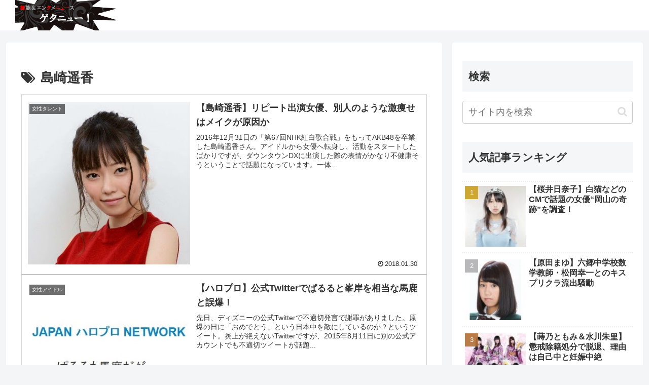

--- FILE ---
content_type: text/html; charset=utf-8
request_url: https://www.google.com/recaptcha/api2/aframe
body_size: 268
content:
<!DOCTYPE HTML><html><head><meta http-equiv="content-type" content="text/html; charset=UTF-8"></head><body><script nonce="bcXg6spSOSPXs9KLKZvxjw">/** Anti-fraud and anti-abuse applications only. See google.com/recaptcha */ try{var clients={'sodar':'https://pagead2.googlesyndication.com/pagead/sodar?'};window.addEventListener("message",function(a){try{if(a.source===window.parent){var b=JSON.parse(a.data);var c=clients[b['id']];if(c){var d=document.createElement('img');d.src=c+b['params']+'&rc='+(localStorage.getItem("rc::a")?sessionStorage.getItem("rc::b"):"");window.document.body.appendChild(d);sessionStorage.setItem("rc::e",parseInt(sessionStorage.getItem("rc::e")||0)+1);localStorage.setItem("rc::h",'1768980953619');}}}catch(b){}});window.parent.postMessage("_grecaptcha_ready", "*");}catch(b){}</script></body></html>

--- FILE ---
content_type: text/css
request_url: https://getanyu.blog/wp-content/themes/cocoon-child-master/style.css?ver=6.9&fver=20240730070026
body_size: 1251
content:
@charset "UTF-8";

/*!
Theme Name: Cocoon Child
Description: Cocoon専用の子テーマ
Theme URI: https://wp-cocoon.com/
Author: わいひら
Author URI: https://nelog.jp/
Template:   cocoon-master
Version:    1.1.3
*/

/************************************
** 子テーマ用のスタイルを書く
************************************/
/*======================
   common
======================*/
.mt1 {margin-top: 1em;}
.mt2 {margin-top: 2em;}
.mt3 {margin-top: 3em;}
.mt4 {margin-top: 4em;}
.mt5 {margin-top: 5em;}

span.attention {
    font-size: large;
    font-weight: bold;
    color: #FF0000;
}

/*======================
    目次設定
======================*/
div#toc {margin-bottom: 1em;}

/*======================
    見出し設定
======================*/
h2 {margin-top: 3em;}
h3 {margin-top: 1em;}
h4 {margin-top: 1em;}
h5 {margin-top: 1em;}
h6 {margin-top: 1em;}

/* h2：fa-pencil-square-o */
.article h2:before{
    font-family:"FontAwesome";
    content:"\f044";
    font-size: 1.2em;  
    margin-right: 15px;
}
/* h3：fa-check-circle */
.article h3:before{
    font-family: "FontAwesome";
    content: "\f058"; 
    margin-right: 15px;
}

/*======================
    出典
======================*/
cite {
    font-size: x-small;
}

/*======================
    プロフィール
======================*/
ul.profile {
    width: 80%;
    font-size: medium;
    padding: 1em;
    margin-top: -1em;
    margin-left: 25px;
    border-left: solid 2px #CCC;
    background-color: #f9f9f9;
    list-style: none;
}
ul.profile li {line-height: 1.5em;}

/*======================
    WP QUADS
======================*/
div.quads-ad-label {
    color: #C0C0C0;
}

/*======================
    会話バルーン設定
======================*/
/* 吹き出し領域 */
div.ico-bln-wrapper {
    margin-bottom: 3em;
    padding-left: 25px;
}
div.ico-bln-wrapper::after {
    clear: both;
    content: "";
    display: block;
    line-height: 0;
}
/* アイコン */
img.ico-bln-left,
img.ico-bln-right {                 
    clear: both;
	margin: 15px 0px;
}
/* 吹き出し本体 */
p.ico-bln-left,
p.ico-bln-right {
    position: relative;
    min-width: 10%;
    max-width: 70%;
    margin: 15px 0;
    padding: 13px;
    border-radius: 10px;
}
/* 吹き出し三角部分 */
p.ico-bln-left::before,
p.ico-bln-right::before {
    content: "";
    display: block;
    position: absolute;
    top: 10px;
    width: 0;
    height: 0;
    border: 12px solid transparent;
}
/* 左：吹き出し設定 */
img.ico-bln-left {
    float: left;
    margin-right: 10px;
}
/* 左：吹き出し本体 */
p.ico-bln-left {
    float: left;
    background-color: #AFEEEE;
}
/* 左：吹き出しの三角部分
   ※border で三角を作るハック */
p.ico-bln-left::before {
    left: -22px;
    border-right: 12px solid #AFEEEE;
}
/* 右：吹き出しの設定 */
img.ico-bln-right {
    float: right;
    margin-left: 10px;
}
/* 右：吹き出し本体 */
p.ico-bln-right {
    float: right;
    background-color: #aad;
}
/* 右：吹き出しの三角部分
   ※border で三角を作るハック */
p.ico-bln-right::before {
    right: -22px;
    border-left: 12px solid #aad;
}

/************************************
** レスポンシブデザイン用のメディアクエリ
************************************/
/*1023px以下*/
@media screen and (max-width: 1023px){
  /*必要ならばここにコードを書く*/
}

/*834px以下*/
@media screen and (max-width: 834px){
  /*必要ならばここにコードを書く*/
}

/*480px以下*/
@media screen and (max-width: 480px){
  /*必要ならばここにコードを書く*/
}